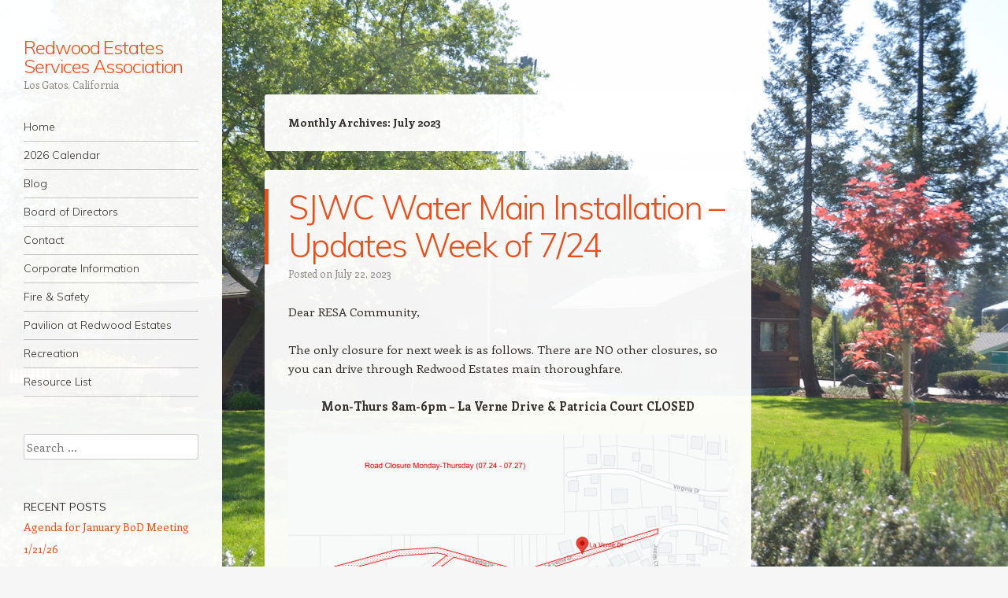

--- FILE ---
content_type: text/html; charset=UTF-8
request_url: https://redwoodestates.net/2023/07/
body_size: 10097
content:
<!DOCTYPE html>
<html lang="en-US">
<head>
<meta charset="UTF-8" />
<meta name="viewport" content="width=device-width" />
<link rel="profile" href="http://gmpg.org/xfn/11" />
<link rel="pingback" href="https://redwoodestates.net/xmlrpc.php" />
<!--[if lt IE 9]>
<script src="https://redwoodestates.net/wp-content/themes/confit/js/html5.js" type="text/javascript"></script>
<![endif]-->

<title>July 2023 &#8211; Redwood Estates Services Association</title>
<meta name='robots' content='max-image-preview:large' />
	<style>img:is([sizes="auto" i], [sizes^="auto," i]) { contain-intrinsic-size: 3000px 1500px }</style>
	<link rel='dns-prefetch' href='//fonts.googleapis.com' />
<link rel="alternate" type="application/rss+xml" title="Redwood Estates Services Association &raquo; Feed" href="https://redwoodestates.net/feed/" />
<link rel="alternate" type="text/calendar" title="Redwood Estates Services Association &raquo; iCal Feed" href="https://redwoodestates.net/events/?ical=1" />
<script type="text/javascript">
/* <![CDATA[ */
window._wpemojiSettings = {"baseUrl":"https:\/\/s.w.org\/images\/core\/emoji\/16.0.1\/72x72\/","ext":".png","svgUrl":"https:\/\/s.w.org\/images\/core\/emoji\/16.0.1\/svg\/","svgExt":".svg","source":{"concatemoji":"https:\/\/redwoodestates.net\/wp-includes\/js\/wp-emoji-release.min.js?ver=6.8.3"}};
/*! This file is auto-generated */
!function(s,n){var o,i,e;function c(e){try{var t={supportTests:e,timestamp:(new Date).valueOf()};sessionStorage.setItem(o,JSON.stringify(t))}catch(e){}}function p(e,t,n){e.clearRect(0,0,e.canvas.width,e.canvas.height),e.fillText(t,0,0);var t=new Uint32Array(e.getImageData(0,0,e.canvas.width,e.canvas.height).data),a=(e.clearRect(0,0,e.canvas.width,e.canvas.height),e.fillText(n,0,0),new Uint32Array(e.getImageData(0,0,e.canvas.width,e.canvas.height).data));return t.every(function(e,t){return e===a[t]})}function u(e,t){e.clearRect(0,0,e.canvas.width,e.canvas.height),e.fillText(t,0,0);for(var n=e.getImageData(16,16,1,1),a=0;a<n.data.length;a++)if(0!==n.data[a])return!1;return!0}function f(e,t,n,a){switch(t){case"flag":return n(e,"\ud83c\udff3\ufe0f\u200d\u26a7\ufe0f","\ud83c\udff3\ufe0f\u200b\u26a7\ufe0f")?!1:!n(e,"\ud83c\udde8\ud83c\uddf6","\ud83c\udde8\u200b\ud83c\uddf6")&&!n(e,"\ud83c\udff4\udb40\udc67\udb40\udc62\udb40\udc65\udb40\udc6e\udb40\udc67\udb40\udc7f","\ud83c\udff4\u200b\udb40\udc67\u200b\udb40\udc62\u200b\udb40\udc65\u200b\udb40\udc6e\u200b\udb40\udc67\u200b\udb40\udc7f");case"emoji":return!a(e,"\ud83e\udedf")}return!1}function g(e,t,n,a){var r="undefined"!=typeof WorkerGlobalScope&&self instanceof WorkerGlobalScope?new OffscreenCanvas(300,150):s.createElement("canvas"),o=r.getContext("2d",{willReadFrequently:!0}),i=(o.textBaseline="top",o.font="600 32px Arial",{});return e.forEach(function(e){i[e]=t(o,e,n,a)}),i}function t(e){var t=s.createElement("script");t.src=e,t.defer=!0,s.head.appendChild(t)}"undefined"!=typeof Promise&&(o="wpEmojiSettingsSupports",i=["flag","emoji"],n.supports={everything:!0,everythingExceptFlag:!0},e=new Promise(function(e){s.addEventListener("DOMContentLoaded",e,{once:!0})}),new Promise(function(t){var n=function(){try{var e=JSON.parse(sessionStorage.getItem(o));if("object"==typeof e&&"number"==typeof e.timestamp&&(new Date).valueOf()<e.timestamp+604800&&"object"==typeof e.supportTests)return e.supportTests}catch(e){}return null}();if(!n){if("undefined"!=typeof Worker&&"undefined"!=typeof OffscreenCanvas&&"undefined"!=typeof URL&&URL.createObjectURL&&"undefined"!=typeof Blob)try{var e="postMessage("+g.toString()+"("+[JSON.stringify(i),f.toString(),p.toString(),u.toString()].join(",")+"));",a=new Blob([e],{type:"text/javascript"}),r=new Worker(URL.createObjectURL(a),{name:"wpTestEmojiSupports"});return void(r.onmessage=function(e){c(n=e.data),r.terminate(),t(n)})}catch(e){}c(n=g(i,f,p,u))}t(n)}).then(function(e){for(var t in e)n.supports[t]=e[t],n.supports.everything=n.supports.everything&&n.supports[t],"flag"!==t&&(n.supports.everythingExceptFlag=n.supports.everythingExceptFlag&&n.supports[t]);n.supports.everythingExceptFlag=n.supports.everythingExceptFlag&&!n.supports.flag,n.DOMReady=!1,n.readyCallback=function(){n.DOMReady=!0}}).then(function(){return e}).then(function(){var e;n.supports.everything||(n.readyCallback(),(e=n.source||{}).concatemoji?t(e.concatemoji):e.wpemoji&&e.twemoji&&(t(e.twemoji),t(e.wpemoji)))}))}((window,document),window._wpemojiSettings);
/* ]]> */
</script>
<style id='wp-emoji-styles-inline-css' type='text/css'>

	img.wp-smiley, img.emoji {
		display: inline !important;
		border: none !important;
		box-shadow: none !important;
		height: 1em !important;
		width: 1em !important;
		margin: 0 0.07em !important;
		vertical-align: -0.1em !important;
		background: none !important;
		padding: 0 !important;
	}
</style>
<link rel='stylesheet' id='wp-block-library-css' href='https://redwoodestates.net/wp-includes/css/dist/block-library/style.min.css?ver=6.8.3' type='text/css' media='all' />
<style id='classic-theme-styles-inline-css' type='text/css'>
/*! This file is auto-generated */
.wp-block-button__link{color:#fff;background-color:#32373c;border-radius:9999px;box-shadow:none;text-decoration:none;padding:calc(.667em + 2px) calc(1.333em + 2px);font-size:1.125em}.wp-block-file__button{background:#32373c;color:#fff;text-decoration:none}
</style>
<style id='global-styles-inline-css' type='text/css'>
:root{--wp--preset--aspect-ratio--square: 1;--wp--preset--aspect-ratio--4-3: 4/3;--wp--preset--aspect-ratio--3-4: 3/4;--wp--preset--aspect-ratio--3-2: 3/2;--wp--preset--aspect-ratio--2-3: 2/3;--wp--preset--aspect-ratio--16-9: 16/9;--wp--preset--aspect-ratio--9-16: 9/16;--wp--preset--color--black: #000000;--wp--preset--color--cyan-bluish-gray: #abb8c3;--wp--preset--color--white: #ffffff;--wp--preset--color--pale-pink: #f78da7;--wp--preset--color--vivid-red: #cf2e2e;--wp--preset--color--luminous-vivid-orange: #ff6900;--wp--preset--color--luminous-vivid-amber: #fcb900;--wp--preset--color--light-green-cyan: #7bdcb5;--wp--preset--color--vivid-green-cyan: #00d084;--wp--preset--color--pale-cyan-blue: #8ed1fc;--wp--preset--color--vivid-cyan-blue: #0693e3;--wp--preset--color--vivid-purple: #9b51e0;--wp--preset--gradient--vivid-cyan-blue-to-vivid-purple: linear-gradient(135deg,rgba(6,147,227,1) 0%,rgb(155,81,224) 100%);--wp--preset--gradient--light-green-cyan-to-vivid-green-cyan: linear-gradient(135deg,rgb(122,220,180) 0%,rgb(0,208,130) 100%);--wp--preset--gradient--luminous-vivid-amber-to-luminous-vivid-orange: linear-gradient(135deg,rgba(252,185,0,1) 0%,rgba(255,105,0,1) 100%);--wp--preset--gradient--luminous-vivid-orange-to-vivid-red: linear-gradient(135deg,rgba(255,105,0,1) 0%,rgb(207,46,46) 100%);--wp--preset--gradient--very-light-gray-to-cyan-bluish-gray: linear-gradient(135deg,rgb(238,238,238) 0%,rgb(169,184,195) 100%);--wp--preset--gradient--cool-to-warm-spectrum: linear-gradient(135deg,rgb(74,234,220) 0%,rgb(151,120,209) 20%,rgb(207,42,186) 40%,rgb(238,44,130) 60%,rgb(251,105,98) 80%,rgb(254,248,76) 100%);--wp--preset--gradient--blush-light-purple: linear-gradient(135deg,rgb(255,206,236) 0%,rgb(152,150,240) 100%);--wp--preset--gradient--blush-bordeaux: linear-gradient(135deg,rgb(254,205,165) 0%,rgb(254,45,45) 50%,rgb(107,0,62) 100%);--wp--preset--gradient--luminous-dusk: linear-gradient(135deg,rgb(255,203,112) 0%,rgb(199,81,192) 50%,rgb(65,88,208) 100%);--wp--preset--gradient--pale-ocean: linear-gradient(135deg,rgb(255,245,203) 0%,rgb(182,227,212) 50%,rgb(51,167,181) 100%);--wp--preset--gradient--electric-grass: linear-gradient(135deg,rgb(202,248,128) 0%,rgb(113,206,126) 100%);--wp--preset--gradient--midnight: linear-gradient(135deg,rgb(2,3,129) 0%,rgb(40,116,252) 100%);--wp--preset--font-size--small: 13px;--wp--preset--font-size--medium: 20px;--wp--preset--font-size--large: 36px;--wp--preset--font-size--x-large: 42px;--wp--preset--spacing--20: 0.44rem;--wp--preset--spacing--30: 0.67rem;--wp--preset--spacing--40: 1rem;--wp--preset--spacing--50: 1.5rem;--wp--preset--spacing--60: 2.25rem;--wp--preset--spacing--70: 3.38rem;--wp--preset--spacing--80: 5.06rem;--wp--preset--shadow--natural: 6px 6px 9px rgba(0, 0, 0, 0.2);--wp--preset--shadow--deep: 12px 12px 50px rgba(0, 0, 0, 0.4);--wp--preset--shadow--sharp: 6px 6px 0px rgba(0, 0, 0, 0.2);--wp--preset--shadow--outlined: 6px 6px 0px -3px rgba(255, 255, 255, 1), 6px 6px rgba(0, 0, 0, 1);--wp--preset--shadow--crisp: 6px 6px 0px rgba(0, 0, 0, 1);}:where(.is-layout-flex){gap: 0.5em;}:where(.is-layout-grid){gap: 0.5em;}body .is-layout-flex{display: flex;}.is-layout-flex{flex-wrap: wrap;align-items: center;}.is-layout-flex > :is(*, div){margin: 0;}body .is-layout-grid{display: grid;}.is-layout-grid > :is(*, div){margin: 0;}:where(.wp-block-columns.is-layout-flex){gap: 2em;}:where(.wp-block-columns.is-layout-grid){gap: 2em;}:where(.wp-block-post-template.is-layout-flex){gap: 1.25em;}:where(.wp-block-post-template.is-layout-grid){gap: 1.25em;}.has-black-color{color: var(--wp--preset--color--black) !important;}.has-cyan-bluish-gray-color{color: var(--wp--preset--color--cyan-bluish-gray) !important;}.has-white-color{color: var(--wp--preset--color--white) !important;}.has-pale-pink-color{color: var(--wp--preset--color--pale-pink) !important;}.has-vivid-red-color{color: var(--wp--preset--color--vivid-red) !important;}.has-luminous-vivid-orange-color{color: var(--wp--preset--color--luminous-vivid-orange) !important;}.has-luminous-vivid-amber-color{color: var(--wp--preset--color--luminous-vivid-amber) !important;}.has-light-green-cyan-color{color: var(--wp--preset--color--light-green-cyan) !important;}.has-vivid-green-cyan-color{color: var(--wp--preset--color--vivid-green-cyan) !important;}.has-pale-cyan-blue-color{color: var(--wp--preset--color--pale-cyan-blue) !important;}.has-vivid-cyan-blue-color{color: var(--wp--preset--color--vivid-cyan-blue) !important;}.has-vivid-purple-color{color: var(--wp--preset--color--vivid-purple) !important;}.has-black-background-color{background-color: var(--wp--preset--color--black) !important;}.has-cyan-bluish-gray-background-color{background-color: var(--wp--preset--color--cyan-bluish-gray) !important;}.has-white-background-color{background-color: var(--wp--preset--color--white) !important;}.has-pale-pink-background-color{background-color: var(--wp--preset--color--pale-pink) !important;}.has-vivid-red-background-color{background-color: var(--wp--preset--color--vivid-red) !important;}.has-luminous-vivid-orange-background-color{background-color: var(--wp--preset--color--luminous-vivid-orange) !important;}.has-luminous-vivid-amber-background-color{background-color: var(--wp--preset--color--luminous-vivid-amber) !important;}.has-light-green-cyan-background-color{background-color: var(--wp--preset--color--light-green-cyan) !important;}.has-vivid-green-cyan-background-color{background-color: var(--wp--preset--color--vivid-green-cyan) !important;}.has-pale-cyan-blue-background-color{background-color: var(--wp--preset--color--pale-cyan-blue) !important;}.has-vivid-cyan-blue-background-color{background-color: var(--wp--preset--color--vivid-cyan-blue) !important;}.has-vivid-purple-background-color{background-color: var(--wp--preset--color--vivid-purple) !important;}.has-black-border-color{border-color: var(--wp--preset--color--black) !important;}.has-cyan-bluish-gray-border-color{border-color: var(--wp--preset--color--cyan-bluish-gray) !important;}.has-white-border-color{border-color: var(--wp--preset--color--white) !important;}.has-pale-pink-border-color{border-color: var(--wp--preset--color--pale-pink) !important;}.has-vivid-red-border-color{border-color: var(--wp--preset--color--vivid-red) !important;}.has-luminous-vivid-orange-border-color{border-color: var(--wp--preset--color--luminous-vivid-orange) !important;}.has-luminous-vivid-amber-border-color{border-color: var(--wp--preset--color--luminous-vivid-amber) !important;}.has-light-green-cyan-border-color{border-color: var(--wp--preset--color--light-green-cyan) !important;}.has-vivid-green-cyan-border-color{border-color: var(--wp--preset--color--vivid-green-cyan) !important;}.has-pale-cyan-blue-border-color{border-color: var(--wp--preset--color--pale-cyan-blue) !important;}.has-vivid-cyan-blue-border-color{border-color: var(--wp--preset--color--vivid-cyan-blue) !important;}.has-vivid-purple-border-color{border-color: var(--wp--preset--color--vivid-purple) !important;}.has-vivid-cyan-blue-to-vivid-purple-gradient-background{background: var(--wp--preset--gradient--vivid-cyan-blue-to-vivid-purple) !important;}.has-light-green-cyan-to-vivid-green-cyan-gradient-background{background: var(--wp--preset--gradient--light-green-cyan-to-vivid-green-cyan) !important;}.has-luminous-vivid-amber-to-luminous-vivid-orange-gradient-background{background: var(--wp--preset--gradient--luminous-vivid-amber-to-luminous-vivid-orange) !important;}.has-luminous-vivid-orange-to-vivid-red-gradient-background{background: var(--wp--preset--gradient--luminous-vivid-orange-to-vivid-red) !important;}.has-very-light-gray-to-cyan-bluish-gray-gradient-background{background: var(--wp--preset--gradient--very-light-gray-to-cyan-bluish-gray) !important;}.has-cool-to-warm-spectrum-gradient-background{background: var(--wp--preset--gradient--cool-to-warm-spectrum) !important;}.has-blush-light-purple-gradient-background{background: var(--wp--preset--gradient--blush-light-purple) !important;}.has-blush-bordeaux-gradient-background{background: var(--wp--preset--gradient--blush-bordeaux) !important;}.has-luminous-dusk-gradient-background{background: var(--wp--preset--gradient--luminous-dusk) !important;}.has-pale-ocean-gradient-background{background: var(--wp--preset--gradient--pale-ocean) !important;}.has-electric-grass-gradient-background{background: var(--wp--preset--gradient--electric-grass) !important;}.has-midnight-gradient-background{background: var(--wp--preset--gradient--midnight) !important;}.has-small-font-size{font-size: var(--wp--preset--font-size--small) !important;}.has-medium-font-size{font-size: var(--wp--preset--font-size--medium) !important;}.has-large-font-size{font-size: var(--wp--preset--font-size--large) !important;}.has-x-large-font-size{font-size: var(--wp--preset--font-size--x-large) !important;}
:where(.wp-block-post-template.is-layout-flex){gap: 1.25em;}:where(.wp-block-post-template.is-layout-grid){gap: 1.25em;}
:where(.wp-block-columns.is-layout-flex){gap: 2em;}:where(.wp-block-columns.is-layout-grid){gap: 2em;}
:root :where(.wp-block-pullquote){font-size: 1.5em;line-height: 1.6;}
</style>
<link rel='stylesheet' id='wp-components-css' href='https://redwoodestates.net/wp-includes/css/dist/components/style.min.css?ver=6.8.3' type='text/css' media='all' />
<link rel='stylesheet' id='godaddy-styles-css' href='https://redwoodestates.net/wp-content/mu-plugins/vendor/wpex/godaddy-launch/includes/Dependencies/GoDaddy/Styles/build/latest.css?ver=2.0.2' type='text/css' media='all' />
<link rel='stylesheet' id='style-css' href='https://redwoodestates.net/wp-content/themes/confit/style.css?ver=6.8.3' type='text/css' media='all' />
<link rel='stylesheet' id='confit-font-muli-css' href='https://fonts.googleapis.com/css?family=Muli:300,400,300italic,400italic' type='text/css' media='all' />
<link rel='stylesheet' id='confit-font-enriqueta-css' href='https://fonts.googleapis.com/css?family=Enriqueta:400,700&#038;subset=latin,latin-ext' type='text/css' media='all' />
<script type="text/javascript" src="https://redwoodestates.net/wp-includes/js/jquery/jquery.min.js?ver=3.7.1" id="jquery-core-js"></script>
<script type="text/javascript" src="https://redwoodestates.net/wp-includes/js/jquery/jquery-migrate.min.js?ver=3.4.1" id="jquery-migrate-js"></script>
<link rel="https://api.w.org/" href="https://redwoodestates.net/wp-json/" /><link rel="EditURI" type="application/rsd+xml" title="RSD" href="https://redwoodestates.net/xmlrpc.php?rsd" />
<meta name="generator" content="WordPress 6.8.3" />
<meta name="tec-api-version" content="v1"><meta name="tec-api-origin" content="https://redwoodestates.net"><link rel="alternate" href="https://redwoodestates.net/wp-json/tribe/events/v1/" /><style type="text/css" id="custom-background-css">
	body.custom-background { background-image: url('https://redwoodestates.net/wp-content/uploads/2015/11/Pavilion-autumn-landscape-lores.jpeg'); background-repeat: repeat; background-position: top left; background-attachment: scroll; }
	</style>
</head>

<body class="archive date custom-background wp-theme-confit fl-builder-lite-2-9-4-2 fl-no-js tribe-no-js">

<div id="wrapper">
	<div id="page" class="hfeed site">
				<header id="masthead" class="site-header" role="banner">

			
			
			<hgroup>
				<h1 class="site-title"><a href="https://redwoodestates.net/" title="Redwood Estates Services Association" rel="home">Redwood Estates Services Association</a></h1>
				<h2 class="site-description">Los Gatos, California</h2>
			</hgroup>

			<nav role="navigation" class="site-navigation main-navigation">
				<h1 class="assistive-text">Navigation</h1>
				<div class="assistive-text skip-link"><a href="#content" title="Skip to content">Skip to content</a></div>

				<div class="menu"><ul>
<li ><a href="https://redwoodestates.net/">Home</a></li><li class="page_item page-item-125"><a href="https://redwoodestates.net/2012-calendar/">2026 Calendar</a></li>
<li class="page_item page-item-399 current_page_parent"><a href="https://redwoodestates.net/blog/">Blog</a></li>
<li class="page_item page-item-9"><a href="https://redwoodestates.net/board-of-directors/">Board of Directors</a></li>
<li class="page_item page-item-7"><a href="https://redwoodestates.net/contact/">Contact</a></li>
<li class="page_item page-item-1110"><a href="https://redwoodestates.net/company-information/">Corporate Information</a></li>
<li class="page_item page-item-22"><a href="https://redwoodestates.net/fire-safety/">Fire &#038; Safety</a></li>
<li class="page_item page-item-11"><a href="https://redwoodestates.net/pavilion-at-redwood-estates/">Pavilion at Redwood Estates</a></li>
<li class="page_item page-item-13"><a href="https://redwoodestates.net/recreation/">Recreation</a></li>
<li class="page_item page-item-1130"><a href="https://redwoodestates.net/resource-list/">Resource List</a></li>
</ul></div>
			</nav><!-- .site-navigation .main-navigation -->
		</header><!-- #masthead .site-header -->

		<div id="main" class="site-main">

		<section id="primary" class="content-area">
			<div id="content" class="site-content" role="main">

			
				<header class="page-header">
					<h1 class="page-title">
						Monthly Archives: <span>July 2023</span>					</h1>
									</header><!-- .page-header -->

					<nav role="navigation" id="nav-above" class="site-navigation paging-navigation">
		<h1 class="assistive-text">Post navigation</h1>

	
				<div class="nav-previous"><a href="https://redwoodestates.net/2023/07/page/2/" ><span class="meta-nav">&larr;</span> Older posts</a></div>
		
		
	
	</nav><!-- #nav-above -->
	
								
					
<article id="post-1220" class="post-1220 post type-post status-publish format-standard hentry category-news category-operations">
	<header class="entry-header">
		
		<h1 class="entry-title"><a href="https://redwoodestates.net/2023/07/sjwc-water-main-installation-updates-week-of-7-24/" rel="bookmark">SJWC Water Main Installation &#8211; Updates Week of 7/24</a></h1>

				<div class="entry-meta">
			Posted on <a href="https://redwoodestates.net/2023/07/sjwc-water-main-installation-updates-week-of-7-24/" title="3:20 pm" rel="bookmark"><time class="entry-date" datetime="2023-07-22T15:20:48+00:00" pubdate>July 22, 2023</time></a><span class="byline"> by <span class="author vcard"><a class="url fn n" href="https://redwoodestates.net/author/redw00destates/" title="View all posts by Redw00dEstates" rel="author">Redw00dEstates</a></span></span>		</div><!-- .entry-meta -->
			</header><!-- .entry-header -->

		<div class="entry-content">
		
<p>Dear RESA Community,</p>



<p>The only closure for next week is as follows. There are NO other closures, so you can drive through Redwood Estates main thoroughfare.</p>



<p class="has-text-align-center"><strong>Mon-Thurs 8am-6pm &#8211; La Verne Drive &amp; Patricia Court CLOSED</strong></p>



<figure class="wp-block-image size-large"><a href="https://redwoodestates.net/wp-content/uploads/2023/07/Closure-7.24-7.27-La-Verne.png"><img fetchpriority="high" decoding="async" width="1024" height="591" src="https://redwoodestates.net/wp-content/uploads/2023/07/Closure-7.24-7.27-La-Verne-1024x591.png" alt="" class="wp-image-1221" srcset="https://redwoodestates.net/wp-content/uploads/2023/07/Closure-7.24-7.27-La-Verne-1024x591.png 1024w, https://redwoodestates.net/wp-content/uploads/2023/07/Closure-7.24-7.27-La-Verne-300x173.png 300w, https://redwoodestates.net/wp-content/uploads/2023/07/Closure-7.24-7.27-La-Verne-768x443.png 768w, https://redwoodestates.net/wp-content/uploads/2023/07/Closure-7.24-7.27-La-Verne-618x356.png 618w, https://redwoodestates.net/wp-content/uploads/2023/07/Closure-7.24-7.27-La-Verne-444x256.png 444w, https://redwoodestates.net/wp-content/uploads/2023/07/Closure-7.24-7.27-La-Verne.png 1054w" sizes="(max-width: 1024px) 100vw, 1024px" /></a></figure>



<p>We appreciate your patience in this matter.</p>



<p>Sincerely,<br>RESA Office</p>
			</div><!-- .entry-content -->
	
	<footer class="entry-meta">
								<span class="cat-links">
				Posted in <a href="https://redwoodestates.net/category/news/" rel="category tag">News</a>, <a href="https://redwoodestates.net/category/operations/" rel="category tag">Operations</a>			</span>
			
					
		
			</footer><!-- .entry-meta -->
</article><!-- #post-1220 -->

				
					
<article id="post-1212" class="post-1212 post type-post status-publish format-standard hentry category-community-events">
	<header class="entry-header">
		
		<h1 class="entry-title"><a href="https://redwoodestates.net/2023/07/resa-pool-party-aug-6th/" rel="bookmark">RESA Pool Party Aug 6th</a></h1>

				<div class="entry-meta">
			Posted on <a href="https://redwoodestates.net/2023/07/resa-pool-party-aug-6th/" title="7:09 pm" rel="bookmark"><time class="entry-date" datetime="2023-07-15T19:09:30+00:00" pubdate>July 15, 2023</time></a><span class="byline"> by <span class="author vcard"><a class="url fn n" href="https://redwoodestates.net/author/redw00destates/" title="View all posts by Redw00dEstates" rel="author">Redw00dEstates</a></span></span>		</div><!-- .entry-meta -->
			</header><!-- .entry-header -->

		<div class="entry-content">
		
<p>Dear RESA Community,</p>



<p>All members are invited to our annual Pool Party! Details are below.</p>



<p>Please RSVP at the link so we can get accurate numbers for food. https://forms.gle/gogGKMuTGWA8pDjw6</p>



<figure class="wp-block-image size-large"><a href="https://redwoodestates.net/wp-content/uploads/2023/07/RESA-Pool-Party-2023-No-RSVP.png"><img decoding="async" width="791" height="1024" src="https://redwoodestates.net/wp-content/uploads/2023/07/RESA-Pool-Party-2023-No-RSVP-791x1024.png" alt="" class="wp-image-1216" srcset="https://redwoodestates.net/wp-content/uploads/2023/07/RESA-Pool-Party-2023-No-RSVP-791x1024.png 791w, https://redwoodestates.net/wp-content/uploads/2023/07/RESA-Pool-Party-2023-No-RSVP-232x300.png 232w, https://redwoodestates.net/wp-content/uploads/2023/07/RESA-Pool-Party-2023-No-RSVP-768x994.png 768w, https://redwoodestates.net/wp-content/uploads/2023/07/RESA-Pool-Party-2023-No-RSVP-1187x1536.png 1187w, https://redwoodestates.net/wp-content/uploads/2023/07/RESA-Pool-Party-2023-No-RSVP-618x800.png 618w, https://redwoodestates.net/wp-content/uploads/2023/07/RESA-Pool-Party-2023-No-RSVP-343x444.png 343w, https://redwoodestates.net/wp-content/uploads/2023/07/RESA-Pool-Party-2023-No-RSVP.png 1545w" sizes="(max-width: 791px) 100vw, 791px" /></a></figure>
			</div><!-- .entry-content -->
	
	<footer class="entry-meta">
								<span class="cat-links">
				Posted in <a href="https://redwoodestates.net/category/community-events/" rel="category tag">Community events</a>			</span>
			
					
		
			</footer><!-- .entry-meta -->
</article><!-- #post-1212 -->

				
					
<article id="post-1207" class="post-1207 post type-post status-publish format-standard hentry category-news category-operations">
	<header class="entry-header">
		
		<h1 class="entry-title"><a href="https://redwoodestates.net/2023/07/sjwc-water-main-installation-updates-week-of-7-17/" rel="bookmark">SJWC Water Main Installation &#8211; Updates Week of 7/17</a></h1>

				<div class="entry-meta">
			Posted on <a href="https://redwoodestates.net/2023/07/sjwc-water-main-installation-updates-week-of-7-17/" title="6:49 pm" rel="bookmark"><time class="entry-date" datetime="2023-07-15T18:49:52+00:00" pubdate>July 15, 2023</time></a><span class="byline"> by <span class="author vcard"><a class="url fn n" href="https://redwoodestates.net/author/redw00destates/" title="View all posts by Redw00dEstates" rel="author">Redw00dEstates</a></span></span>		</div><!-- .entry-meta -->
			</header><!-- .entry-header -->

		<div class="entry-content">
		
<p>Dear RESA Community,</p>



<p>The following maps outline the roadway work for the week of July 17th &#8211; July 20th, 8am-6pm:</p>



<p class="has-text-align-center"><strong>Monday July 17th</strong><br>On Monday, all the courts that connect to the closure on Locust Dr will remain closed with limited access (Mt View Ct, Patricia Ct, June Ct, Naomi Ct, Judith Ct)</p>



<figure class="wp-block-image size-large"><a href="https://redwoodestates.net/wp-content/uploads/2023/07/Monday-Closure-7.17.png"><img decoding="async" width="1024" height="586" src="https://redwoodestates.net/wp-content/uploads/2023/07/Monday-Closure-7.17-1024x586.png" alt="" class="wp-image-1209" srcset="https://redwoodestates.net/wp-content/uploads/2023/07/Monday-Closure-7.17-1024x586.png 1024w, https://redwoodestates.net/wp-content/uploads/2023/07/Monday-Closure-7.17-300x172.png 300w, https://redwoodestates.net/wp-content/uploads/2023/07/Monday-Closure-7.17-768x439.png 768w, https://redwoodestates.net/wp-content/uploads/2023/07/Monday-Closure-7.17-1536x879.png 1536w, https://redwoodestates.net/wp-content/uploads/2023/07/Monday-Closure-7.17-2048x1172.png 2048w, https://redwoodestates.net/wp-content/uploads/2023/07/Monday-Closure-7.17-1789x1024.png 1789w, https://redwoodestates.net/wp-content/uploads/2023/07/Monday-Closure-7.17-618x354.png 618w, https://redwoodestates.net/wp-content/uploads/2023/07/Monday-Closure-7.17-444x254.png 444w" sizes="(max-width: 1024px) 100vw, 1024px" /></a></figure>



<p class="has-text-align-center"><strong>Monday July 17th &#8211; Thursday July 20th</strong><br>Only La Verne Dr is impacted. All the other courts will be opened with access down Locust Dr/Santa Ana Rd for the rest of the week.</p>



<figure class="wp-block-image size-large"><a href="https://redwoodestates.net/wp-content/uploads/2023/07/La-Verne-Closure-7.17-7.20.png"><img loading="lazy" decoding="async" width="1024" height="614" src="https://redwoodestates.net/wp-content/uploads/2023/07/La-Verne-Closure-7.17-7.20-1024x614.png" alt="" class="wp-image-1208" srcset="https://redwoodestates.net/wp-content/uploads/2023/07/La-Verne-Closure-7.17-7.20-1024x614.png 1024w, https://redwoodestates.net/wp-content/uploads/2023/07/La-Verne-Closure-7.17-7.20-300x180.png 300w, https://redwoodestates.net/wp-content/uploads/2023/07/La-Verne-Closure-7.17-7.20-768x460.png 768w, https://redwoodestates.net/wp-content/uploads/2023/07/La-Verne-Closure-7.17-7.20-1536x920.png 1536w, https://redwoodestates.net/wp-content/uploads/2023/07/La-Verne-Closure-7.17-7.20-2048x1227.png 2048w, https://redwoodestates.net/wp-content/uploads/2023/07/La-Verne-Closure-7.17-7.20-1709x1024.png 1709w, https://redwoodestates.net/wp-content/uploads/2023/07/La-Verne-Closure-7.17-7.20-618x370.png 618w, https://redwoodestates.net/wp-content/uploads/2023/07/La-Verne-Closure-7.17-7.20-444x266.png 444w" sizes="auto, (max-width: 1024px) 100vw, 1024px" /></a></figure>



<p>Thanks for your patience in this matter.</p>



<p>Sincerely,<br>RESA Office</p>
			</div><!-- .entry-content -->
	
	<footer class="entry-meta">
								<span class="cat-links">
				Posted in <a href="https://redwoodestates.net/category/news/" rel="category tag">News</a>, <a href="https://redwoodestates.net/category/operations/" rel="category tag">Operations</a>			</span>
			
					
		
			</footer><!-- .entry-meta -->
</article><!-- #post-1207 -->

				
					
<article id="post-1201" class="post-1201 post type-post status-publish format-standard hentry category-board-of-directors">
	<header class="entry-header">
		
		<h1 class="entry-title"><a href="https://redwoodestates.net/2023/07/board-of-directors-meeting-for-july/" rel="bookmark">Board of Directors Meeting for July</a></h1>

				<div class="entry-meta">
			Posted on <a href="https://redwoodestates.net/2023/07/board-of-directors-meeting-for-july/" title="8:55 pm" rel="bookmark"><time class="entry-date" datetime="2023-07-14T20:55:52+00:00" pubdate>July 14, 2023</time></a><span class="byline"> by <span class="author vcard"><a class="url fn n" href="https://redwoodestates.net/author/redw00destates/" title="View all posts by Redw00dEstates" rel="author">Redw00dEstates</a></span></span>		</div><!-- .entry-meta -->
			</header><!-- .entry-header -->

		<div class="entry-content">
		
<p>Dear RESA Community,</p>



<p>The July Board of Directors Meeting will be held on Wednesday July 26th, NOT July 19th, at 7pm at the Pavilion.</p>



<p>It will also be available via Zoom for those who cannot attend in-person: https://us02web.zoom.us/j/82365114384?pwd=Rnc4ajNvMmFVSXdEeWZCOEpYMDFRQT09</p>



<p>Sincerely,<br>RESA Office</p>
			</div><!-- .entry-content -->
	
	<footer class="entry-meta">
								<span class="cat-links">
				Posted in <a href="https://redwoodestates.net/category/board-of-directors/" rel="category tag">Board of Directors</a>			</span>
			
					
		
			</footer><!-- .entry-meta -->
</article><!-- #post-1201 -->

				
					
<article id="post-1194" class="post-1194 post type-post status-publish format-standard hentry category-recreation">
	<header class="entry-header">
		
		<h1 class="entry-title"><a href="https://redwoodestates.net/2023/07/new-pool-app-sign-in-system/" rel="bookmark">New Pool App &#038; Sign-in System</a></h1>

				<div class="entry-meta">
			Posted on <a href="https://redwoodestates.net/2023/07/new-pool-app-sign-in-system/" title="10:39 pm" rel="bookmark"><time class="entry-date" datetime="2023-07-13T22:39:08+00:00" pubdate>July 13, 2023</time></a><span class="byline"> by <span class="author vcard"><a class="url fn n" href="https://redwoodestates.net/author/redw00destates/" title="View all posts by Redw00dEstates" rel="author">Redw00dEstates</a></span></span>		</div><!-- .entry-meta -->
			</header><!-- .entry-header -->

		<div class="entry-content">
		
<p>Dear RESA Community,</p>



<p>The Redwood Estates Services Association (RESA) has implemented a new electronic sign in process for entry to the swimming pool. This new system will be in place beginning Monday July 17th, 2023. When you sign in you’ll see a tablet in place of the time-worn clipboard.&nbsp;</p>



<p>Please ensure you know your RESA account number. You’ll need it to sign in on the tablet. You can find it on your pool lanyard or contact the office if you don&#8217;t have it. You can also get your account number from the pool attendant with valid photo ID as proof of identification.</p>



<p><strong>How it works</strong></p>



<ol class="wp-block-list">
<li>Enter your RESA account number.<br></li>
</ol>



<figure class="wp-block-image size-full"><a href="https://redwoodestates.net/wp-content/uploads/2023/07/Pool-App-Step-1.png"><img loading="lazy" decoding="async" width="646" height="218" src="https://redwoodestates.net/wp-content/uploads/2023/07/Pool-App-Step-1.png" alt="" class="wp-image-1196" srcset="https://redwoodestates.net/wp-content/uploads/2023/07/Pool-App-Step-1.png 646w, https://redwoodestates.net/wp-content/uploads/2023/07/Pool-App-Step-1-300x101.png 300w, https://redwoodestates.net/wp-content/uploads/2023/07/Pool-App-Step-1-618x209.png 618w, https://redwoodestates.net/wp-content/uploads/2023/07/Pool-App-Step-1-444x150.png 444w" sizes="auto, (max-width: 646px) 100vw, 646px" /></a></figure>



<p>2. Select who is at the pool from the drop down list</p>



<figure class="wp-block-image size-full"><a href="https://redwoodestates.net/wp-content/uploads/2023/07/Pool-App-Step-2.png"><img loading="lazy" decoding="async" width="610" height="227" src="https://redwoodestates.net/wp-content/uploads/2023/07/Pool-App-Step-2.png" alt="" class="wp-image-1197" srcset="https://redwoodestates.net/wp-content/uploads/2023/07/Pool-App-Step-2.png 610w, https://redwoodestates.net/wp-content/uploads/2023/07/Pool-App-Step-2-300x112.png 300w, https://redwoodestates.net/wp-content/uploads/2023/07/Pool-App-Step-2-444x165.png 444w" sizes="auto, (max-width: 610px) 100vw, 610px" /></a></figure>



<p>3. If the person isn’t listed, type their name</p>



<figure class="wp-block-image size-full"><a href="https://redwoodestates.net/wp-content/uploads/2023/07/Pool-App-Step-3.png"><img loading="lazy" decoding="async" width="608" height="167" src="https://redwoodestates.net/wp-content/uploads/2023/07/Pool-App-Step-3.png" alt="" class="wp-image-1198" srcset="https://redwoodestates.net/wp-content/uploads/2023/07/Pool-App-Step-3.png 608w, https://redwoodestates.net/wp-content/uploads/2023/07/Pool-App-Step-3-300x82.png 300w, https://redwoodestates.net/wp-content/uploads/2023/07/Pool-App-Step-3-444x122.png 444w" sizes="auto, (max-width: 608px) 100vw, 608px" /></a></figure>



<p>4. Click on the Add ‘xxx’ link</p>



<p>5. Once all people are listed, click <strong>Done</strong></p>



<figure class="wp-block-image size-full"><a href="https://redwoodestates.net/wp-content/uploads/2023/07/Pool-App-Step-5.png"><img loading="lazy" decoding="async" width="614" height="255" src="https://redwoodestates.net/wp-content/uploads/2023/07/Pool-App-Step-5.png" alt="" class="wp-image-1199" srcset="https://redwoodestates.net/wp-content/uploads/2023/07/Pool-App-Step-5.png 614w, https://redwoodestates.net/wp-content/uploads/2023/07/Pool-App-Step-5-300x125.png 300w, https://redwoodestates.net/wp-content/uploads/2023/07/Pool-App-Step-5-444x184.png 444w" sizes="auto, (max-width: 614px) 100vw, 614px" /></a></figure>



<p>6. Click <strong>Submit.</strong></p>



<p>That’s all there is to it!&nbsp;&nbsp;</p>



<p><strong>Notes:</strong></p>



<ul class="wp-block-list">
<li>You can ask the attendant to add any names you had to enter manually to our database. They will be automatically listed for your next visit.  </li>



<li>If you are delinquent (over 60 days late) on paying your RESA assessments, you will be flagged and you will not be able to swim. Should that happen please contact Cheryl in the office to get current on your dues. You can reach her at either <a rel="noreferrer noopener" href="mailto:resaservice@comcast.net" target="_blank">resaservice@comcast.net</a> or 408-353-1866.</li>
</ul>



<figure class="wp-block-image size-full"><a href="https://redwoodestates.net/wp-content/uploads/2023/07/Pool-App-Notes.png"><img loading="lazy" decoding="async" width="632" height="209" src="https://redwoodestates.net/wp-content/uploads/2023/07/Pool-App-Notes.png" alt="" class="wp-image-1195" srcset="https://redwoodestates.net/wp-content/uploads/2023/07/Pool-App-Notes.png 632w, https://redwoodestates.net/wp-content/uploads/2023/07/Pool-App-Notes-300x99.png 300w, https://redwoodestates.net/wp-content/uploads/2023/07/Pool-App-Notes-618x204.png 618w, https://redwoodestates.net/wp-content/uploads/2023/07/Pool-App-Notes-444x147.png 444w" sizes="auto, (max-width: 632px) 100vw, 632px" /></a></figure>
			</div><!-- .entry-content -->
	
	<footer class="entry-meta">
								<span class="cat-links">
				Posted in <a href="https://redwoodestates.net/category/recreation/" rel="category tag">Recreation</a>			</span>
			
					
		
			</footer><!-- .entry-meta -->
</article><!-- #post-1194 -->

				
					<nav role="navigation" id="nav-below" class="site-navigation paging-navigation">
		<h1 class="assistive-text">Post navigation</h1>

	
				<div class="nav-previous"><a href="https://redwoodestates.net/2023/07/page/2/" ><span class="meta-nav">&larr;</span> Older posts</a></div>
		
		
	
	</nav><!-- #nav-below -->
	
			
			</div><!-- #content .site-content -->
		</section><!-- #primary .content-area -->


		</div><!-- #main .site-main -->

		
		<div id="secondary" class="widget-area" role="complementary">
						<aside id="search-2" class="widget widget_search">	<form method="get" id="searchform" action="https://redwoodestates.net/" role="search">
		<label for="s" class="assistive-text">Search</label>
		<input type="text" class="field" name="s" value="" id="s" placeholder="Search &hellip;" />
		<input type="submit" class="submit" name="submit" id="searchsubmit" value="Search" />
	</form>
</aside>
		<aside id="recent-posts-2" class="widget widget_recent_entries">
		<h1 class="widget-title">Recent Posts</h1>
		<ul>
											<li>
					<a href="https://redwoodestates.net/2026/01/agenda-for-january-bod-meeting-1-21-26/">Agenda for January BoD Meeting 1/21/26</a>
									</li>
											<li>
					<a href="https://redwoodestates.net/2026/01/resa-bingo-at-the-pavilion/">RESA Bingo at the Pavilion</a>
									</li>
											<li>
					<a href="https://redwoodestates.net/2026/01/salvation-army-donation-station-the-pavilion-1-31-26/">Salvation Army Donation Station @ the Pavilion 1/31/26</a>
									</li>
											<li>
					<a href="https://redwoodestates.net/2025/12/agenda-for-december-bod-meeting-2025/">Agenda for December BoD Meeting 2025</a>
									</li>
											<li>
					<a href="https://redwoodestates.net/2025/11/agenda-for-november-bod-meeting-11-29-25/">Agenda for November BoD Meeting 11/19/25</a>
									</li>
					</ul>

		</aside><aside id="archives-2" class="widget widget_archive"><h1 class="widget-title">Archives</h1>
			<ul>
					<li><a href='https://redwoodestates.net/2026/01/'>January 2026</a></li>
	<li><a href='https://redwoodestates.net/2025/12/'>December 2025</a></li>
	<li><a href='https://redwoodestates.net/2025/11/'>November 2025</a></li>
	<li><a href='https://redwoodestates.net/2025/10/'>October 2025</a></li>
	<li><a href='https://redwoodestates.net/2025/09/'>September 2025</a></li>
	<li><a href='https://redwoodestates.net/2025/08/'>August 2025</a></li>
	<li><a href='https://redwoodestates.net/2025/07/'>July 2025</a></li>
	<li><a href='https://redwoodestates.net/2025/06/'>June 2025</a></li>
	<li><a href='https://redwoodestates.net/2025/05/'>May 2025</a></li>
	<li><a href='https://redwoodestates.net/2025/04/'>April 2025</a></li>
	<li><a href='https://redwoodestates.net/2025/03/'>March 2025</a></li>
	<li><a href='https://redwoodestates.net/2025/02/'>February 2025</a></li>
	<li><a href='https://redwoodestates.net/2025/01/'>January 2025</a></li>
	<li><a href='https://redwoodestates.net/2024/12/'>December 2024</a></li>
	<li><a href='https://redwoodestates.net/2024/11/'>November 2024</a></li>
	<li><a href='https://redwoodestates.net/2024/10/'>October 2024</a></li>
	<li><a href='https://redwoodestates.net/2024/09/'>September 2024</a></li>
	<li><a href='https://redwoodestates.net/2024/08/'>August 2024</a></li>
	<li><a href='https://redwoodestates.net/2024/07/'>July 2024</a></li>
	<li><a href='https://redwoodestates.net/2024/06/'>June 2024</a></li>
	<li><a href='https://redwoodestates.net/2024/05/'>May 2024</a></li>
	<li><a href='https://redwoodestates.net/2024/04/'>April 2024</a></li>
	<li><a href='https://redwoodestates.net/2024/03/'>March 2024</a></li>
	<li><a href='https://redwoodestates.net/2024/02/'>February 2024</a></li>
	<li><a href='https://redwoodestates.net/2024/01/'>January 2024</a></li>
	<li><a href='https://redwoodestates.net/2023/12/'>December 2023</a></li>
	<li><a href='https://redwoodestates.net/2023/11/'>November 2023</a></li>
	<li><a href='https://redwoodestates.net/2023/10/'>October 2023</a></li>
	<li><a href='https://redwoodestates.net/2023/09/'>September 2023</a></li>
	<li><a href='https://redwoodestates.net/2023/08/'>August 2023</a></li>
	<li><a href='https://redwoodestates.net/2023/07/' aria-current="page">July 2023</a></li>
	<li><a href='https://redwoodestates.net/2023/06/'>June 2023</a></li>
	<li><a href='https://redwoodestates.net/2023/05/'>May 2023</a></li>
	<li><a href='https://redwoodestates.net/2023/04/'>April 2023</a></li>
	<li><a href='https://redwoodestates.net/2023/03/'>March 2023</a></li>
	<li><a href='https://redwoodestates.net/2023/02/'>February 2023</a></li>
	<li><a href='https://redwoodestates.net/2023/01/'>January 2023</a></li>
	<li><a href='https://redwoodestates.net/2022/12/'>December 2022</a></li>
	<li><a href='https://redwoodestates.net/2022/11/'>November 2022</a></li>
	<li><a href='https://redwoodestates.net/2022/10/'>October 2022</a></li>
	<li><a href='https://redwoodestates.net/2022/09/'>September 2022</a></li>
	<li><a href='https://redwoodestates.net/2022/07/'>July 2022</a></li>
	<li><a href='https://redwoodestates.net/2022/06/'>June 2022</a></li>
	<li><a href='https://redwoodestates.net/2022/05/'>May 2022</a></li>
	<li><a href='https://redwoodestates.net/2022/04/'>April 2022</a></li>
	<li><a href='https://redwoodestates.net/2022/03/'>March 2022</a></li>
	<li><a href='https://redwoodestates.net/2022/02/'>February 2022</a></li>
	<li><a href='https://redwoodestates.net/2022/01/'>January 2022</a></li>
	<li><a href='https://redwoodestates.net/2021/12/'>December 2021</a></li>
	<li><a href='https://redwoodestates.net/2021/10/'>October 2021</a></li>
	<li><a href='https://redwoodestates.net/2021/09/'>September 2021</a></li>
	<li><a href='https://redwoodestates.net/2021/08/'>August 2021</a></li>
	<li><a href='https://redwoodestates.net/2021/07/'>July 2021</a></li>
	<li><a href='https://redwoodestates.net/2021/05/'>May 2021</a></li>
	<li><a href='https://redwoodestates.net/2021/04/'>April 2021</a></li>
	<li><a href='https://redwoodestates.net/2021/03/'>March 2021</a></li>
	<li><a href='https://redwoodestates.net/2021/02/'>February 2021</a></li>
	<li><a href='https://redwoodestates.net/2021/01/'>January 2021</a></li>
	<li><a href='https://redwoodestates.net/2020/12/'>December 2020</a></li>
	<li><a href='https://redwoodestates.net/2020/11/'>November 2020</a></li>
	<li><a href='https://redwoodestates.net/2020/10/'>October 2020</a></li>
	<li><a href='https://redwoodestates.net/2020/09/'>September 2020</a></li>
	<li><a href='https://redwoodestates.net/2020/06/'>June 2020</a></li>
	<li><a href='https://redwoodestates.net/2020/03/'>March 2020</a></li>
	<li><a href='https://redwoodestates.net/2019/08/'>August 2019</a></li>
	<li><a href='https://redwoodestates.net/2019/02/'>February 2019</a></li>
	<li><a href='https://redwoodestates.net/2018/11/'>November 2018</a></li>
	<li><a href='https://redwoodestates.net/2018/08/'>August 2018</a></li>
	<li><a href='https://redwoodestates.net/2018/04/'>April 2018</a></li>
	<li><a href='https://redwoodestates.net/2018/03/'>March 2018</a></li>
	<li><a href='https://redwoodestates.net/2017/11/'>November 2017</a></li>
	<li><a href='https://redwoodestates.net/2017/07/'>July 2017</a></li>
	<li><a href='https://redwoodestates.net/2016/09/'>September 2016</a></li>
	<li><a href='https://redwoodestates.net/2016/06/'>June 2016</a></li>
	<li><a href='https://redwoodestates.net/2016/02/'>February 2016</a></li>
	<li><a href='https://redwoodestates.net/2016/01/'>January 2016</a></li>
	<li><a href='https://redwoodestates.net/2015/08/'>August 2015</a></li>
	<li><a href='https://redwoodestates.net/2015/07/'>July 2015</a></li>
	<li><a href='https://redwoodestates.net/2015/06/'>June 2015</a></li>
	<li><a href='https://redwoodestates.net/2015/05/'>May 2015</a></li>
	<li><a href='https://redwoodestates.net/2015/04/'>April 2015</a></li>
	<li><a href='https://redwoodestates.net/2015/03/'>March 2015</a></li>
	<li><a href='https://redwoodestates.net/2015/02/'>February 2015</a></li>
	<li><a href='https://redwoodestates.net/2015/01/'>January 2015</a></li>
	<li><a href='https://redwoodestates.net/2014/11/'>November 2014</a></li>
	<li><a href='https://redwoodestates.net/2014/09/'>September 2014</a></li>
	<li><a href='https://redwoodestates.net/2014/08/'>August 2014</a></li>
	<li><a href='https://redwoodestates.net/2014/06/'>June 2014</a></li>
	<li><a href='https://redwoodestates.net/2014/05/'>May 2014</a></li>
	<li><a href='https://redwoodestates.net/2014/04/'>April 2014</a></li>
	<li><a href='https://redwoodestates.net/2014/03/'>March 2014</a></li>
	<li><a href='https://redwoodestates.net/2013/11/'>November 2013</a></li>
	<li><a href='https://redwoodestates.net/2013/10/'>October 2013</a></li>
	<li><a href='https://redwoodestates.net/2013/08/'>August 2013</a></li>
	<li><a href='https://redwoodestates.net/2013/06/'>June 2013</a></li>
	<li><a href='https://redwoodestates.net/2013/04/'>April 2013</a></li>
	<li><a href='https://redwoodestates.net/2012/12/'>December 2012</a></li>
	<li><a href='https://redwoodestates.net/2012/11/'>November 2012</a></li>
	<li><a href='https://redwoodestates.net/2012/10/'>October 2012</a></li>
	<li><a href='https://redwoodestates.net/2012/07/'>July 2012</a></li>
			</ul>

			</aside><aside id="categories-2" class="widget widget_categories"><h1 class="widget-title">Categories</h1>
			<ul>
					<li class="cat-item cat-item-2"><a href="https://redwoodestates.net/category/board-of-directors/">Board of Directors</a>
</li>
	<li class="cat-item cat-item-3"><a href="https://redwoodestates.net/category/budget/">Budget</a>
</li>
	<li class="cat-item cat-item-4"><a href="https://redwoodestates.net/category/community-events/">Community events</a>
</li>
	<li class="cat-item cat-item-5"><a href="https://redwoodestates.net/category/news/">News</a>
</li>
	<li class="cat-item cat-item-15"><a href="https://redwoodestates.net/category/office/">Office</a>
</li>
	<li class="cat-item cat-item-6"><a href="https://redwoodestates.net/category/operations/">Operations</a>
</li>
	<li class="cat-item cat-item-7"><a href="https://redwoodestates.net/category/recreation/">Recreation</a>
</li>
	<li class="cat-item cat-item-8"><a href="https://redwoodestates.net/category/safety/">Safety</a>
</li>
	<li class="cat-item cat-item-1"><a href="https://redwoodestates.net/category/uncategorized/">Uncategorized</a>
</li>
			</ul>

			</aside><aside id="meta-2" class="widget widget_meta"><h1 class="widget-title">Meta</h1>
		<ul>
						<li><a href="https://redwoodestates.net/wp-login.php">Log in</a></li>
			<li><a href="https://redwoodestates.net/feed/">Entries feed</a></li>
			<li><a href="https://redwoodestates.net/comments/feed/">Comments feed</a></li>

			<li><a href="https://wordpress.org/">WordPress.org</a></li>
		</ul>

		</aside>		</div><!-- #secondary .widget-area -->

		<footer id="colophon" class="site-footer" role="contentinfo">
			<div class="site-info">
								<a href="http://wordpress.org/" title="A Semantic Personal Publishing Platform" rel="generator">Proudly powered by WordPress</a>
				<span class="sep"> | </span>
				Theme: Confit by <a href="http://wordpress.com/themes/confit/" rel="designer">WordPress.com</a>.			</div><!-- .site-info -->
		</footer><!-- #colophon .site-footer -->
	</div><!-- #page .hfeed .site -->
</div><!-- #wrapper -->
<script type="speculationrules">
{"prefetch":[{"source":"document","where":{"and":[{"href_matches":"\/*"},{"not":{"href_matches":["\/wp-*.php","\/wp-admin\/*","\/wp-content\/uploads\/*","\/wp-content\/*","\/wp-content\/plugins\/*","\/wp-content\/themes\/confit\/*","\/*\\?(.+)"]}},{"not":{"selector_matches":"a[rel~=\"nofollow\"]"}},{"not":{"selector_matches":".no-prefetch, .no-prefetch a"}}]},"eagerness":"conservative"}]}
</script>
		<script>
		( function ( body ) {
			'use strict';
			body.className = body.className.replace( /\btribe-no-js\b/, 'tribe-js' );
		} )( document.body );
		</script>
		<script> /* <![CDATA[ */var tribe_l10n_datatables = {"aria":{"sort_ascending":": activate to sort column ascending","sort_descending":": activate to sort column descending"},"length_menu":"Show _MENU_ entries","empty_table":"No data available in table","info":"Showing _START_ to _END_ of _TOTAL_ entries","info_empty":"Showing 0 to 0 of 0 entries","info_filtered":"(filtered from _MAX_ total entries)","zero_records":"No matching records found","search":"Search:","all_selected_text":"All items on this page were selected. ","select_all_link":"Select all pages","clear_selection":"Clear Selection.","pagination":{"all":"All","next":"Next","previous":"Previous"},"select":{"rows":{"0":"","_":": Selected %d rows","1":": Selected 1 row"}},"datepicker":{"dayNames":["Sunday","Monday","Tuesday","Wednesday","Thursday","Friday","Saturday"],"dayNamesShort":["Sun","Mon","Tue","Wed","Thu","Fri","Sat"],"dayNamesMin":["S","M","T","W","T","F","S"],"monthNames":["January","February","March","April","May","June","July","August","September","October","November","December"],"monthNamesShort":["January","February","March","April","May","June","July","August","September","October","November","December"],"monthNamesMin":["Jan","Feb","Mar","Apr","May","Jun","Jul","Aug","Sep","Oct","Nov","Dec"],"nextText":"Next","prevText":"Prev","currentText":"Today","closeText":"Done","today":"Today","clear":"Clear"}};/* ]]> */ </script><script type="text/javascript" src="https://redwoodestates.net/wp-content/plugins/the-events-calendar/common/build/js/user-agent.js?ver=da75d0bdea6dde3898df" id="tec-user-agent-js"></script>
<script type="text/javascript" src="https://redwoodestates.net/wp-content/themes/confit/js/small-menu.js?ver=20120926" id="small-menu-js"></script>

</body>
</html>